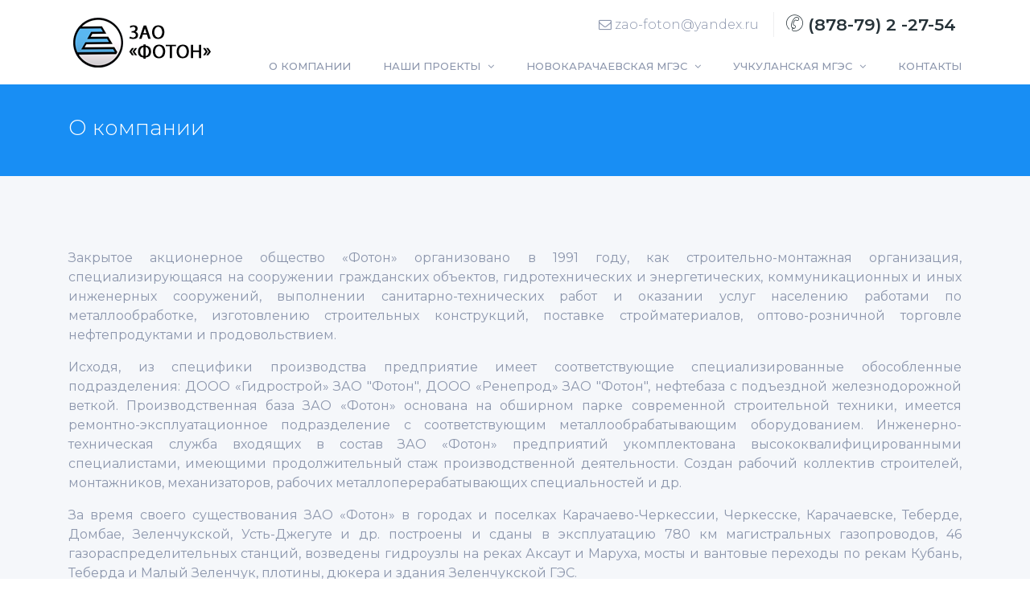

--- FILE ---
content_type: text/html; charset=UTF-8
request_url: http://foton-kavkaz.ru/page/content/o-kompanii.html
body_size: 26576
content:














<!DOCTYPE html>
<html lang="en">

<head>
    <meta charset="utf-8">
    <meta http-equiv="X-UA-Compatible" content="IE=edge">
    <!-- Tell the browser to be responsive to screen width -->
    <meta name="viewport" content="width=device-width, initial-scale=1">
    <meta name="description" content="">
    <meta name="author" content="">
    <!-- Favicon icon -->
    <link rel="icon" type="image/png" sizes="16x16" href="images/favicon.png">
    <title>ЗАО "Фотон"</title>
    <!-- Bootstrap Core CSS -->
    <link href="/templates/default/assets/node_modules/bootstrap/css/bootstrap.min.css" rel="stylesheet">
    <!-- This is for the animation CSS -->
    <link href="/templates/default/assets/node_modules/aos/dist/aos.css" rel="stylesheet">
    <!-- This page plugin css -->
    <link href="/templates/default/assets/node_modules/bootstrap-touch-slider/bootstrap-touch-slider.css" rel="stylesheet" media="all">
    <link href="/templates/default/assets/node_modules/owl.carousel/dist/assets/owl.theme.green.css" rel="stylesheet">
    <!-- This css we made it from our predefine componenet
    we just copy that css and paste here you can also do that -->
    <!-- Common style CSS -->
    <link href="/templates/default/css/style.css" rel="stylesheet">
    <link href="/templates/default/css/demo.css" rel="stylesheet">
    <link href="/templates/default/css/yourstyle.css" rel="stylesheet">
    <!-- HTML5 Shim and Respond.js IE8 support of HTML5 elements and media queries -->
    <!-- WARNING: Respond.js doesn't work if you view the page via file:// -->
    <!--[if lt IE 9]>
    <script src="https://oss.maxcdn.com/libs/html5shiv/3.7.0/html5shiv.js"></script>
    <script src="https://oss.maxcdn.com/libs/respond.js/1.4.2/respond.min.js"></script>
<![endif]-->
</head>

<body class="">
    <!-- ============================================================== -->
    <!-- Preloader - style you can find in spinners.css -->
    <!-- ============================================================== -->
    <div class="preloader">
        <div class="loader">
            <div class="loader__figure"></div>
            <p class="loader__label">ЗАО "Фотон"</p>
        </div>
    </div>
    <!-- ============================================================== -->
    <!-- Main wrapper - style you can find in pages.scss -->
    <!-- ============================================================== -->
    <div id="main-wrapper">
        <!-- ============================================================== -->
        <!-- Top header  -->
        <!-- ============================================================== -->
        <div class="topbar">
            <!-- ============================================================== -->
            <!-- Header 11  -->
            <!-- ============================================================== -->
            <div class="header11 po-relative">
                <div class="container">
                    <!-- Header 1 code -->
                    <nav class="navbar navbar-expand-lg h11-nav">
                        <a class="navbar-brand" href="/"><img src="/templates/default/images/logo.png" alt="" /></a>
            <button class="navbar-toggler" type="button" data-toggle="collapse" data-target="#header11" aria-expanded="false" aria-label="Toggle navigation"><span class="ti-menu"></span></button>
                        <div class="collapse navbar-collapse hover-dropdown flex-column" id="header11">
                            <div class="ml-auto h11-topbar">
                                <ul class="list-inline ">
                                    <li><a href="mail:zao-foton@yandex.ru"><i class="fa fa-envelope-o"></i> zao-foton@yandex.ru</a></li>
                                    <li><a href="tel:(878-79) 2 -27-54"><i class="icon-Phone-2"></i> (878-79) 2 -27-54</a></li>
                                </ul>
                            </div>
                             


                             <ul class="navbar-nav ml-auto font-13">

                         

                        <li class="nav-item ">



    <a class="nav-link "  href="/page/content/o-kompanii.html">
    О компании      </a>

                               
                                </li>

                           

                        <li class="nav-item dropdown">



    <a class="nav-link dropdown-toggle" id="h6-dropdown" data-toggle="dropdown" aria-haspopup="true" aria-expanded="false"  href="/page/content/nashi-proekty.html">
    Наши проекты   <i class="fa fa-angle-down m-l-5"></i>    </a>

                                                                   <ul class="b-none dropdown-menu font-14 animated fadeInUp">
                                         <li><a class="dropdown-item" href="/page/content/otel.html">Отель "Фотон"</a></li>
                                         <li><a class="dropdown-item" href="/page/content/gidrostroi.html">ООО "Гидрострой"</a></li>
                                         <li><a class="dropdown-item" href="/page/content/ekspedicija-foton.html">ООО "Экспедиция - Фотон"</a></li>
                                         <li><a class="dropdown-item" href="/page/content/foton-invest.html">ООО "Фотон - Инвест"</a></li>
  </ul>
                                   
                                </li>

                           

                        <li class="nav-item dropdown">



    <a class="nav-link dropdown-toggle" id="h6-dropdown" data-toggle="dropdown" aria-haspopup="true" aria-expanded="false"  href="/page/content/novokarachaevskaja-mges.html">
    НОВОКАРАЧАЕВСКАЯ МГЭС   <i class="fa fa-angle-down m-l-5"></i>    </a>

                                                                   <ul class="b-none dropdown-menu font-14 animated fadeInUp">
                                         <li><a class="dropdown-item" href="/page/content/415nmges-a.html">4.15/а. Информация о тарифах на поставку электрической энергии с указанием решения уполномоченного федерального органа исполнительной власти и (или) органа исполнительной власти субъекта Российской Федерации об установлении тарифов и источника официального опубликования такого решения</a></li>
                                         <li><a class="dropdown-item" href="/page/content/415nmges-b.html">4.15/б. Информация о выбросах загрязняющих веществ, оказывающих негативное влияние на окружающую среду, и мероприятиях по их сокращению на следующий год</a></li>
                                         <li><a class="dropdown-item" href="/page/content/415nmges-v.html">4.15/в. Информация об инвестиционных программах производителей электрической энергии</a></li>
                                         <li><a class="dropdown-item" href="/page/content/415nmges-g.html">4.15/г. Информация о расходах электроэнергии на собственные и хозяйственные нужды генерирующего оборудования при выработке электрической и тепловой энергии (раздельно) с указанием наименования и типа станции:</a></li>
                                         <li><a class="dropdown-item" href="/page/content/415nmges-d.html">4.15/д. Информация об используемом топливе на электрических станциях с указанием поставщиков и характеристик топлива</a></li>
                                         <li><a class="dropdown-item" href="/page/content/9nmges-a.html">9/а. Информация о годовой финансовой (бухгалтерской) отчетности, а также аудиторское заключение (в случае, если в соответствии с законодательством Российской Федерации осуществлялась аудиторская проверка) </a></li>
                                         <li><a class="dropdown-item" href="/page/content/9nmges-b.html">9/б. Структура и объём затрат на производство и реализацию товаров (работ, услуг)</a></li>
                                         <li><a class="dropdown-item" href="/page/content/9nmges-g.html">9/г. Предложение о размере цен (тарифов), долгосрочных параметров регулирования</a></li>
  </ul>
                                   
                                </li>

                           

                        <li class="nav-item dropdown">



    <a class="nav-link dropdown-toggle" id="h6-dropdown" data-toggle="dropdown" aria-haspopup="true" aria-expanded="false"  href="/page/content/uchkulanskaja-mges.html">
    УЧКУЛАНСКАЯ МГЭС   <i class="fa fa-angle-down m-l-5"></i>    </a>

                                                                   <ul class="b-none dropdown-menu font-14 animated fadeInUp">
                                         <li><a class="dropdown-item" href="/page/content/415-umges-a.html">4.15/а. Информация о тарифах на поставку электрической энергии с указанием решения уполномоченного федерального органа исполнительной власти и (или) органа исполнительной власти субъекта Российской Федерации об установлении тарифов и источника официального опубликования такого решения</a></li>
                                         <li><a class="dropdown-item" href="/page/content/415-umges-b.html">4.15/б. Информация о выбросах загрязняющих веществ, оказывающих негативное влияние на окружающую среду, и мероприятиях по их сокращению на следующий год</a></li>
                                         <li><a class="dropdown-item" href="/page/content/415-umges-v.html">4.15/в. Информация об инвестиционных программах производителей электрической энергии</a></li>
                                         <li><a class="dropdown-item" href="/page/content/415-umges-g.html">4.15/г. Информация о расходах электроэнергии на собственные и хозяйственные нужды генерирующего оборудования при выработке электрической и тепловой энергии (раздельно) с указанием наименования и типа станции:</a></li>
                                         <li><a class="dropdown-item" href="/page/content/415-umges-d.html">4.15/д. Информация об используемом топливе на электрических станциях с указанием поставщиков и характеристик топлива</a></li>
                                         <li><a class="dropdown-item" href="/page/content/9-umges-a.html">9/а. Информация о годовой финансовой (бухгалтерской) отчетности, а также аудиторское заключение (в случае, если в соответствии с законодательством Российской Федерации осуществлялась аудиторская проверка) </a></li>
                                         <li><a class="dropdown-item" href="/page/content/9-umge-b.html">9/б. Структура и объём затрат на производство и реализацию товаров (работ, услуг)</a></li>
                                         <li><a class="dropdown-item" href="/page/content/9-umges-g.html">9/г. ПРЕДЛОЖЕНИЕ o размере цены (тарифа), долгосрочных параметров регулирования (вид цены (тарифа) на  2023  год (расчетный период регулирования</a></li>
  </ul>
                                   
                                </li>

                           

                        <li class="nav-item ">



    <a class="nav-link "  href="/page/content/kontakty.html">
    Контакты      </a>

                               
                                </li>

                           

                            </ul>











                        </div>
                    </nav>
                </div>
            </div>
            <!-- ============================================================== -->
            <!-- End Header 11  -->
            <!-- ============================================================== -->
        </div>
        <!-- ============================================================== -->
        <!-- Top header  -->
        <!-- ============================================================== -->
        <!-- ============================================================== -->
        <!-- Page wrapper  -->
        <!-- ============================================================== -->
        <div class="page-wrapper">
            <!-- ============================================================== -->
            <!-- Container fluid  -->
            <!-- ============================================================== -->
            <div class="container-fluid"></div>
            <!-- ============================================================== -->
            <!-- End Container fluid  -->
            <!-- ============================================================== -->
            <!-- ============================================================== -->
            <!-- call to action -->
            <!-- ============================================================== -->

            <!-- ============================================================== -->
            <!-- call to action -->
            <!-- ============================================================== -->
            <!-- ============================================================== -->
            <!-- footer -->
            <!-- ============================================================== -->


    <div class="mini-spacer bg-info text-white">
                <div class="container">
                    <div class="d-flex">
                        <div class="display-7 align-self-center">О компании</div>

                    </div>
                </div>
            </div>





<div class="bg-light spacer feature3">
                    <div class="container">
                                                           <p align="justify"><strong>Закрытое акционерное общество &laquo;Фотон&raquo; организовано в 1991 году, как строительно-монтажная организация, специализирующаяся на сооружении гражданских объектов, гидротехнических и энергетических, коммуникационных и иных инженерных сооружений, выполнении санитарно-технических работ и оказании услуг населению работами по металлообработке, изготовлению строительных конструкций, поставке стройматериалов, оптово-розничной торговле нефтепродуктами и продовольствием.</strong></p><p align="justify"><strong>Исходя, из специфики производства предприятие имеет соответствующие специализированные обособленные подразделения: ДООО &laquo;Гидрострой&raquo; ЗАО &quot;Фотон&quot;, ДООО &laquo;Ренепрод&raquo; ЗАО &quot;Фотон&quot;, нефтебаза с подъездной железнодорожной веткой. Производственная база ЗАО &laquo;Фотон&raquo; основана на обширном парке современной строительной техники, имеется ремонтно-эксплуатационное подразделение с соответствующим металлообрабатывающим оборудованием. Инженерно-техническая служба входящих в состав ЗАО &laquo;Фотон&raquo; предприятий укомплектована высококвалифицированными специалистами, имеющими продолжительный стаж производственной деятельности. Создан рабочий коллектив строителей, монтажников, механизаторов, рабочих металлоперерабатывающих специальностей и др.</strong></p><p align="justify"><strong>За время своего существования ЗАО &laquo;Фотон&raquo; в городах и поселках Карачаево-Черкессии, Черкесске, Карачаевске, Теберде, Домбае, Зеленчукской, Усть-Джегуте и др. построены и сданы в эксплуатацию 780 км магистральных газопроводов, 46 газораспределительных станций, возведены гидроузлы на реках Аксаут и Маруха, мосты и вантовые переходы по рекам Кубань, Теберда и Малый Зеленчук, плотины, дюкера и здания Зеленчукской ГЭС.</strong></p><p align="justify"><strong>Устремленность в будущее &ndash; характерная черта для всех, уверенно развивающихся предприятий. Профессиональное руководство, творческое нестандартное отношение к делу, умелый кадровый и производственный потенциал, индивидуальный подход и деликатное отношение к партнерами, позволяют ЗАО &laquo;Фотон&raquo; уверено идти вперёд. Мы всегда рады плодотворному и взаимовыгодному сотрудничеству.</strong></p>



                                   



                                         
                    </div>
                    </div>









          <div class="footer2 font-14 bg-dark">
                <div class="f2-middle">
                    <div class="container">
                        <div class="row">
                            <!-- Column -->

                            <!-- Column -->

                            <!-- Column -->
                            <!-- Column -->
                            <div class="col-lg-4 col-md-4 info-box">
                                <div class="d-flex no-block">
                                    <div class="display-7 m-r-20 align-self-top"><i class="icon-Location-2"></i></div>
                                    <div class="info">
                                        <p>369204, Россия, Карачаево-Черкесская республика    <br>
г. Карачаевск,  ул. Семенова 21.</p>
                                    </div>
                                </div>
                                <div class="d-flex no-block">
                                    <div class="display-7 m-r-20 align-self-top"><i class="icon-Over-Time"></i></div>
                                    <div class="info">
                                        <span class="font-medium text-muted db  m-t-5">8.00  - 18:00</span>
                                    </div>
                                </div>
                                <div class="d-flex no-block">
                                    <div class="display-7 m-r-20 align-self-top"><i class="icon-Phone-2"></i></div>
                                    <div class="info">
                                        <span class="font-medium text-muted db  m-t-5">(878-79) 2 -27-54</span>
                                    </div>
                                </div>
                                <div class="d-flex no-block">
                                    <div class="display-7 m-r-20 align-self-top"><i class="icon-Mail"></i></div>
                                    <div class="info">
                                        <a href="mail:zao-foton@yandex.ru" class="font-medium text-muted db  m-t-5">zao-foton@yandex.ru</a>
                                    </div>
                                </div>
                            </div>
                            <!-- Column -->
                            <!-- Column -->
                                <div class="col-lg-8 col-md-8">
                           <!--     <p class="p-t-10">Закрытое акционерное общество «Фотон» организовано в 1991 году, как строительно-монтажная организация, специализирующаяся на сооружении гражданских объектов, гидротехнических и энергетических, коммуникационных и иных инженерных сооружений, выполнении санитарно-технических работ и оказании услуг населению работами по металлообработке, изготовлению строительных конструкций, поставке стройматериалов, оптово-розничной торговле нефтепродуктами и продовольствием.</p>-->
                           <script type="text/javascript" charset="utf-8" async src="https://api-maps.yandex.ru/services/constructor/1.0/js/?um=constructor%3A1f2c9e6d7e2c66c6b8180a99ab51e47d61bc5219de62359ccc07de7719404194&amp;width=100%25&amp;height=400&amp;lang=ru_RU&amp;scroll=true"></script>
                            </div>
                        </div>
                    </div>
                </div>
            </div>
            <!-- ============================================================== -->
            <!-- End footer -->
            <!-- ============================================================== -->
            <!-- ============================================================== -->
            <!-- Back to top -->
            <!-- ============================================================== -->
            <a class="bt-top btn btn-circle btn-md btn-info" href="#top"><i class="ti-arrow-up"></i></a>
        </div>
        <!-- ============================================================== -->
        <!-- End Page wrapper  -->
        <!-- ============================================================== -->
    </div>
    <!-- ============================================================== -->
    <!-- End Wrapper -->
    <!-- ============================================================== -->
    <!-- ============================================================== -->
    <!-- All Jquery -->
    <!-- ============================================================== -->
    <script src="/templates/default/assets/node_modules/jquery/dist/jquery.min.js"></script>
    <!-- Bootstrap popper Core JavaScript -->
    <script src="/templates/default/assets/node_modules/popper/dist/popper.min.js"></script>
    <script src="/templates/default/assets/node_modules/bootstrap/js/bootstrap.min.js"></script>
    <!-- This is for the animation -->
    <script src="/templates/default/assets/node_modules/aos/dist/aos.js"></script>
    <!--Custom JavaScript -->
    <script src="/templates/default/js/custom.min.js"></script>
    <!-- ============================================================== -->
    <!-- This page plugins -->
    <!-- ============================================================== -->
    <script src="/templates/default/js/jquery.touchSwipe.min.js"></script>
    <script src="/templates/default/assets/node_modules/bootstrap-touch-slider/bootstrap-touch-slider.js"></script>
    <script src="/templates/default/assets/node_modules/owl.carousel/dist/owl.carousel.min.js"></script>
    <script type="text/javascript">
    $('#slider4').bsTouchSlider();
    $(".carousel .carousel-inner").swipe({
        swipeLeft: function(event, direction, distance, duration, fingerCount) {
            this.parent().carousel('next');
        },
        swipeRight: function() {
            this.parent().carousel('prev');
        },
        threshold: 0
    });
    /*******************************/
    // this is for the testimonial 4
    /*******************************/
    $('.testi4').owlCarousel({
        loop: true,
        margin: 30,
        nav: false,
        dots: true,
        autoplay: true,
        responsiveClass: true,
        responsive: {
            0: {
                items: 1

            },
            1650: {
                items: 1
            }
        }
    })
    </script>
</body>

</html>

--- FILE ---
content_type: text/css
request_url: http://foton-kavkaz.ru/templates/default/css/demo.css
body_size: 6072
content:
/*
Template Name: Wrapkit
Author: Wrappixel
Email: niravjoshi87@gmail.com
File: scss
*/
/*
Template Name: Wrapkit
Author: wrappixel
Email: niravjoshi87@gmail.com
File: scss
*/
/*Theme Colors*/
/*bootstrap Color*/
/*Light colors*/
/*Normal Color*/
/*Extra Variable*/
/*Gradiant*/
/*============================================================== 
 This scss/css we made it from our predefine componenet 
 we just copy that css and paste here you can also do that
 ============================================================== */
/*******************
This is for Header
*******************/
/******************* 
Main & Page wrapper
*******************/
.topbar.fixed-header {
  background: #ffffff; }

/*******************
Header 11
*******************/
.h11-nav {
  padding: 0; }
  .h11-nav .navbar-brand {
    padding: 10px 0; }
  .h11-nav .h11-topbar ul {
    margin-bottom: 0px;
    padding: 15px 0; }
    .h11-nav .h11-topbar ul li {
      display: inline-block;
      vertical-align: middle; }
      .h11-nav .h11-topbar ul li a {
        padding: 0px 7px;
        color: #8d97ad;
        display: block; }
      .h11-nav .h11-topbar ul li:hover a {
        color: #263238; }
      .h11-nav .h11-topbar ul li:last-child a {
        font-size: 21px;
        font-weight: 600;
        color: #263238;
        padding-left: 15px;
        margin-left: 7px;
        border-left: 1px solid rgba(120, 130, 140, 0.13); }
  .h11-nav .navbar-nav .nav-item {
    margin: 0 20px; }
    .h11-nav .navbar-nav .nav-item .nav-link {
      padding: 12px 0px;
      color: #8d97ad;
      border-bottom: 1px solid transparent;
      font-weight: 500;
      text-transform: uppercase; }
    .h11-nav .navbar-nav .nav-item:hover .nav-link, .h11-nav .navbar-nav .nav-item.active .nav-link {
      color: #188ef4;
      border-bottom: 1px solid #188ef4; }
    .h11-nav .navbar-nav .nav-item:last-child {
      margin-right: 0px; }

@media (max-width: 1023px) {
  .h11-nav .navbar-nav .nav-item {
    margin: 0; } }

/*-------------------*/
/*Slider4 Style Start*/
/*-------------------*/
@-webkit-keyframes imagescale {
  0% {
    transform: scale(1);
    -webkit-transform: scale(1);
    -moz-transform: scale(1);
    -o-transform: scale(1); }
  100% {
    transform: scale(1.3);
    -webkit-transform: scale(1.3);
    -moz-transform: scale(1.3);
    -o-transform: scale(1.3); } }
@keyframes imagescale {
  0% {
    transform: scale(1);
    -webkit-transform: scale(1);
    -moz-transform: scale(1);
    -o-transform: scale(1); }
  100% {
    transform: scale(1.3);
    -webkit-transform: scale(1.3);
    -moz-transform: scale(1.3);
    -o-transform: scale(1.3); } }

.slider4 .slide-image {
  animation: imagescale 15s ease-in-out infinite alternate;
  -webkit-animation: imagescale 15s ease-in-out infinite alternate;
  -moz-animation: imagescale 15s ease-in-out infinite alternate;
  -o-webkit-animation: imagescale 15s ease-in-out infinite alternate; }

.slider4 .carousel-indicators {
  bottom: 0; }
  .slider4 .carousel-indicators li {
    background-color: #fff; }
    .slider4 .carousel-indicators li.active {
      background-color: #188ef4; }

.slider4 label {
  font-style: italic;
  font-family: 'PlayFairDisplay', sans-sarif;
  -webkit-animation-delay: 0.5s;
  animation-delay: 0.5s; }

.slider4 ul {
  list-style: none;
  margin: 0;
  -webkit-animation-delay: 1.1s;
  animation-delay: 1.1s; }
  .slider4 ul li {
    line-height: 36px; }

.slider4 h2 {
  font-size: 36px;
  line-height: 42px;
  font-size: 36px; }

.slider4 p {
  font-size: 18px; }

.slider4 .btn-secondary {
  background: transparent;
  color: #3e4555; }
  .slider4 .btn-secondary:hover {
    color: #3e4555 !important; }

/*******************
Feature 7
*******************/
.wrap-feature7-box {
  margin-bottom: 30px; }

/*******************
Feature 3
*******************/
.wrap-feature3-box .card-body {
  padding: 40px; }
  .wrap-feature3-box .card-body .icon-space {
    padding: 0px 40px 20px 0px; }

/*******************
Feature 4
*******************/
.wrap-feature4-box .icon-round {
  font-size: 45px;
  width: 80px;
  color: #188ef4;
  line-height: 80px;
  text-align: center;
  display: inline-block;
  margin: 20px 0 30px;
  border-radius: 100%; }

/*******************
Feature 21
*******************/
.wrap-feature21-box {
  background-size: cover;
  background-attachment: fixed;
  background-position: center center; }

/*******************
Testimonial 4
*******************/
.testimonial4 .owl-dots {
  counter-reset: dots;
  text-align: left; }
  .testimonial4 .owl-dots .owl-dot {
    padding: 15px 20px 10px 0;
    cursor: pointer; }
    .testimonial4 .owl-dots .owl-dot span {
      display: none; }
    .testimonial4 .owl-dots .owl-dot:before {
      counter-increment: dots;
      content: counter(dots); }
    .testimonial4 .owl-dots .owl-dot.active:before {
      font-weight: 500;
      color: #188ef4;
      border-bottom: 2px solid #188ef4; }

/*******************
Blog homepage 1
*******************/
.blog-home1 .col-md-4 {
  -webkit-transition: 0.2s ease-in;
  -o-transition: 0.2s ease-in;
  transition: 0.2s ease-in; }
  .blog-home1 .col-md-4:hover {
    -webkit-transform: translateY(-10px);
    -ms-transform: translateY(-10px);
    transform: translateY(-10px); }

/*******************
Footer 2
*******************/
.footer2 {
  padding: 60px 0; }
  .footer2 .f2-middle {
    padding-top: 40px; }
  .footer2 .link {
    color: #8d97ad;
    padding: 10px 15px 10px 0; }
  .footer2 .general-listing li a i {
    font-size: 9px;
    margin-right: 10px; }
  .footer2 .info-box .d-flex {
    padding: 15px 0;
    border-bottom: 1px solid rgba(120, 130, 140, 0.13); }
  .footer2 .subscribe-box {
    background: rgba(120, 130, 140, 0.13);
    padding: 25px; }
    .footer2 .subscribe-box .form-control {
      background: transparent;
      padding: 10px 0;
      border: 0px;
      border-bottom: 1px solid rgba(120, 130, 140, 0.13);
      color: #ffffff;
      border-radius: 0px; }
      .footer2 .subscribe-box .form-control:focus {
        border-bottom: 1px solid #ffffff; }


--- FILE ---
content_type: text/css
request_url: http://foton-kavkaz.ru/templates/default/css/yourstyle.css
body_size: 276
content:
/*
Template Name: Wrapkit
Author: Wrappixel
Email: niravjoshi87@gmail.com
File: scss
*/
/*============================================================== 
 You can write your style here and overwrite our style
 ============================================================== */


--- FILE ---
content_type: text/javascript
request_url: http://foton-kavkaz.ru/templates/default/js/custom.min.js
body_size: 1016
content:
$(function(){"use strict";$(function(){$(".preloader").fadeOut()}),$(function(){$('[data-toggle="tooltip"]').tooltip()}),$(function(){$('[data-toggle="popover"]').popover()}),jQuery(document).on("click",".mega-dropdown",function(o){o.stopPropagation()}),jQuery(document).on("click",".navbar-nav > .dropdown",function(o){o.stopPropagation()}),$(".dropdown-submenu").click(function(){$(".dropdown-submenu > .dropdown-menu").toggleClass("show")}),$("body").trigger("resize");var o=$(window);o.on("load",function(){var n=o.scrollTop(),e=$(".topbar");n>100?e.addClass("fixed-header animated slideInDown"):e.removeClass("fixed-header animated slideInDown")}),$(window).scroll(function(){$(window).scrollTop()>=300?($(".topbar").addClass("fixed-header animated slideInDown"),$(".bt-top").addClass("visible")):($(".topbar").removeClass("fixed-header animated slideInDown"),$(".bt-top").removeClass("visible"))}),AOS.init(),$(".bt-top").on("click",function(o){o.preventDefault(),$("html,body").animate({scrollTop:0},700)})});